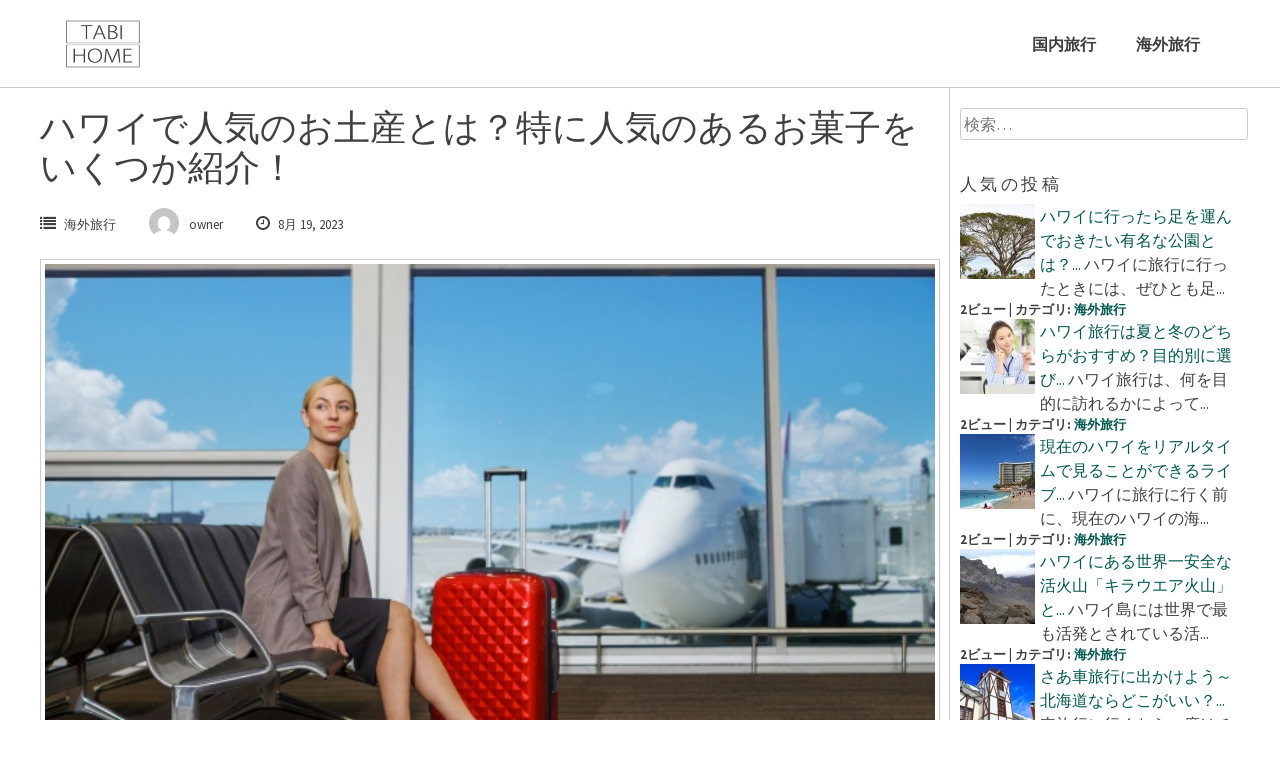

--- FILE ---
content_type: text/html; charset=UTF-8
request_url: https://tabiho.info/%E3%83%8F%E3%83%AF%E3%82%A4%E3%81%A7%E4%BA%BA%E6%B0%97%E3%81%AE%E3%81%8A%E5%9C%9F%E7%94%A3%E3%81%A8%E3%81%AF%EF%BC%9F%E7%89%B9%E3%81%AB%E4%BA%BA%E6%B0%97%E3%81%AE%E3%81%82%E3%82%8B%E3%81%8A%E8%8F%93
body_size: 58968
content:
<!DOCTYPE html>
<html lang="ja">
<head>
<meta charset="UTF-8">
<meta name="viewport" content="width=device-width, initial-scale=1">
<link rel="profile" href="http://gmpg.org/xfn/11">
<link rel="pingback" href="https://tabiho.info/xmlrpc.php">
 
<title>ハワイで人気のお土産とは？特に人気のあるお菓子をいくつか紹介！ | TABI HOME</title>

<!-- All in One SEO Pack 3.2.4 によって Michael Torbert の Semper Fi Web Design[245,301] -->
<script type="application/ld+json" class="aioseop-schema">{"@context":"https://schema.org","@graph":[{"@type":"Organization","@id":"https://tabiho.info/#organization","url":"https://tabiho.info/","name":"TABI HOME","sameAs":[]},{"@type":"WebSite","@id":"https://tabiho.info/#website","url":"https://tabiho.info/","name":"TABI HOME","publisher":{"@id":"https://tabiho.info/#organization"}},{"@type":"WebPage","@id":"https://tabiho.info/%e3%83%8f%e3%83%af%e3%82%a4%e3%81%a7%e4%ba%ba%e6%b0%97%e3%81%ae%e3%81%8a%e5%9c%9f%e7%94%a3%e3%81%a8%e3%81%af%ef%bc%9f%e7%89%b9%e3%81%ab%e4%ba%ba%e6%b0%97%e3%81%ae%e3%81%82%e3%82%8b%e3%81%8a%e8%8f%93#webpage","url":"https://tabiho.info/%e3%83%8f%e3%83%af%e3%82%a4%e3%81%a7%e4%ba%ba%e6%b0%97%e3%81%ae%e3%81%8a%e5%9c%9f%e7%94%a3%e3%81%a8%e3%81%af%ef%bc%9f%e7%89%b9%e3%81%ab%e4%ba%ba%e6%b0%97%e3%81%ae%e3%81%82%e3%82%8b%e3%81%8a%e8%8f%93","inLanguage":"ja","name":"\u30cf\u30ef\u30a4\u3067\u4eba\u6c17\u306e\u304a\u571f\u7523\u3068\u306f\uff1f\u7279\u306b\u4eba\u6c17\u306e\u3042\u308b\u304a\u83d3\u5b50\u3092\u3044\u304f\u3064\u304b\u7d39\u4ecb\uff01","isPartOf":{"@id":"https://tabiho.info/#website"},"image":{"@type":"ImageObject","@id":"https://tabiho.info/%e3%83%8f%e3%83%af%e3%82%a4%e3%81%a7%e4%ba%ba%e6%b0%97%e3%81%ae%e3%81%8a%e5%9c%9f%e7%94%a3%e3%81%a8%e3%81%af%ef%bc%9f%e7%89%b9%e3%81%ab%e4%ba%ba%e6%b0%97%e3%81%ae%e3%81%82%e3%82%8b%e3%81%8a%e8%8f%93#primaryimage","url":"https://tabiho.info/wp-content/uploads/2018/10/6ab306dcb405c75c70615ddf6c8b5b72_s.jpg","width":640,"height":427},"primaryImageOfPage":{"@id":"https://tabiho.info/%e3%83%8f%e3%83%af%e3%82%a4%e3%81%a7%e4%ba%ba%e6%b0%97%e3%81%ae%e3%81%8a%e5%9c%9f%e7%94%a3%e3%81%a8%e3%81%af%ef%bc%9f%e7%89%b9%e3%81%ab%e4%ba%ba%e6%b0%97%e3%81%ae%e3%81%82%e3%82%8b%e3%81%8a%e8%8f%93#primaryimage"},"datePublished":"2023-08-19T03:00:13+00:00","dateModified":"2023-07-10T07:35:47+00:00"},{"@type":"Article","@id":"https://tabiho.info/%e3%83%8f%e3%83%af%e3%82%a4%e3%81%a7%e4%ba%ba%e6%b0%97%e3%81%ae%e3%81%8a%e5%9c%9f%e7%94%a3%e3%81%a8%e3%81%af%ef%bc%9f%e7%89%b9%e3%81%ab%e4%ba%ba%e6%b0%97%e3%81%ae%e3%81%82%e3%82%8b%e3%81%8a%e8%8f%93#article","isPartOf":{"@id":"https://tabiho.info/%e3%83%8f%e3%83%af%e3%82%a4%e3%81%a7%e4%ba%ba%e6%b0%97%e3%81%ae%e3%81%8a%e5%9c%9f%e7%94%a3%e3%81%a8%e3%81%af%ef%bc%9f%e7%89%b9%e3%81%ab%e4%ba%ba%e6%b0%97%e3%81%ae%e3%81%82%e3%82%8b%e3%81%8a%e8%8f%93#webpage"},"author":{"@id":"https://tabiho.info/author/owner#author"},"headline":"\u30cf\u30ef\u30a4\u3067\u4eba\u6c17\u306e\u304a\u571f\u7523\u3068\u306f\uff1f\u7279\u306b\u4eba\u6c17\u306e\u3042\u308b\u304a\u83d3\u5b50\u3092\u3044\u304f\u3064\u304b\u7d39\u4ecb\uff01","datePublished":"2023-08-19T03:00:13+00:00","dateModified":"2023-07-10T07:35:47+00:00","commentCount":0,"mainEntityOfPage":{"@id":"https://tabiho.info/%e3%83%8f%e3%83%af%e3%82%a4%e3%81%a7%e4%ba%ba%e6%b0%97%e3%81%ae%e3%81%8a%e5%9c%9f%e7%94%a3%e3%81%a8%e3%81%af%ef%bc%9f%e7%89%b9%e3%81%ab%e4%ba%ba%e6%b0%97%e3%81%ae%e3%81%82%e3%82%8b%e3%81%8a%e8%8f%93#webpage"},"publisher":{"@id":"https://tabiho.info/#organization"},"articleSection":"\u6d77\u5916\u65c5\u884c","image":{"@type":"ImageObject","@id":"https://tabiho.info/%e3%83%8f%e3%83%af%e3%82%a4%e3%81%a7%e4%ba%ba%e6%b0%97%e3%81%ae%e3%81%8a%e5%9c%9f%e7%94%a3%e3%81%a8%e3%81%af%ef%bc%9f%e7%89%b9%e3%81%ab%e4%ba%ba%e6%b0%97%e3%81%ae%e3%81%82%e3%82%8b%e3%81%8a%e8%8f%93#primaryimage","url":"https://tabiho.info/wp-content/uploads/2018/10/6ab306dcb405c75c70615ddf6c8b5b72_s.jpg","width":640,"height":427}},{"@type":"Person","@id":"https://tabiho.info/author/owner#author","name":"owner","sameAs":[],"image":{"@type":"ImageObject","@id":"https://tabiho.info/#personlogo","url":"https://secure.gravatar.com/avatar/fb8c19b990b5933e8cbbfe9a3f721fdc?s=96&d=mm&r=g","width":96,"height":96,"caption":"owner"}}]}</script>
<link rel="canonical" href="https://tabiho.info/ハワイで人気のお土産とは？特に人気のあるお菓" />
			<script type="text/javascript" >
				window.ga=window.ga||function(){(ga.q=ga.q||[]).push(arguments)};ga.l=+new Date;
				ga('create', 'UA-115368770-8', 'auto');
				// Plugins
				
				ga('send', 'pageview');
			</script>
			<script async src="https://www.google-analytics.com/analytics.js"></script>
			<!-- All in One SEO Pack -->
<link rel='dns-prefetch' href='//fonts.googleapis.com' />
<link rel='dns-prefetch' href='//s.w.org' />
<link rel="alternate" type="application/rss+xml" title="TABI HOME &raquo; フィード" href="https://tabiho.info/feed" />
<link rel="alternate" type="application/rss+xml" title="TABI HOME &raquo; コメントフィード" href="https://tabiho.info/comments/feed" />
<link rel="alternate" type="application/rss+xml" title="TABI HOME &raquo; ハワイで人気のお土産とは？特に人気のあるお菓子をいくつか紹介！ のコメントのフィード" href="https://tabiho.info/%e3%83%8f%e3%83%af%e3%82%a4%e3%81%a7%e4%ba%ba%e6%b0%97%e3%81%ae%e3%81%8a%e5%9c%9f%e7%94%a3%e3%81%a8%e3%81%af%ef%bc%9f%e7%89%b9%e3%81%ab%e4%ba%ba%e6%b0%97%e3%81%ae%e3%81%82%e3%82%8b%e3%81%8a%e8%8f%93/feed" />
		<script type="text/javascript">
			window._wpemojiSettings = {"baseUrl":"https:\/\/s.w.org\/images\/core\/emoji\/12.0.0-1\/72x72\/","ext":".png","svgUrl":"https:\/\/s.w.org\/images\/core\/emoji\/12.0.0-1\/svg\/","svgExt":".svg","source":{"concatemoji":"https:\/\/tabiho.info\/wp-includes\/js\/wp-emoji-release.min.js?ver=5.2.21"}};
			!function(e,a,t){var n,r,o,i=a.createElement("canvas"),p=i.getContext&&i.getContext("2d");function s(e,t){var a=String.fromCharCode;p.clearRect(0,0,i.width,i.height),p.fillText(a.apply(this,e),0,0);e=i.toDataURL();return p.clearRect(0,0,i.width,i.height),p.fillText(a.apply(this,t),0,0),e===i.toDataURL()}function c(e){var t=a.createElement("script");t.src=e,t.defer=t.type="text/javascript",a.getElementsByTagName("head")[0].appendChild(t)}for(o=Array("flag","emoji"),t.supports={everything:!0,everythingExceptFlag:!0},r=0;r<o.length;r++)t.supports[o[r]]=function(e){if(!p||!p.fillText)return!1;switch(p.textBaseline="top",p.font="600 32px Arial",e){case"flag":return s([55356,56826,55356,56819],[55356,56826,8203,55356,56819])?!1:!s([55356,57332,56128,56423,56128,56418,56128,56421,56128,56430,56128,56423,56128,56447],[55356,57332,8203,56128,56423,8203,56128,56418,8203,56128,56421,8203,56128,56430,8203,56128,56423,8203,56128,56447]);case"emoji":return!s([55357,56424,55356,57342,8205,55358,56605,8205,55357,56424,55356,57340],[55357,56424,55356,57342,8203,55358,56605,8203,55357,56424,55356,57340])}return!1}(o[r]),t.supports.everything=t.supports.everything&&t.supports[o[r]],"flag"!==o[r]&&(t.supports.everythingExceptFlag=t.supports.everythingExceptFlag&&t.supports[o[r]]);t.supports.everythingExceptFlag=t.supports.everythingExceptFlag&&!t.supports.flag,t.DOMReady=!1,t.readyCallback=function(){t.DOMReady=!0},t.supports.everything||(n=function(){t.readyCallback()},a.addEventListener?(a.addEventListener("DOMContentLoaded",n,!1),e.addEventListener("load",n,!1)):(e.attachEvent("onload",n),a.attachEvent("onreadystatechange",function(){"complete"===a.readyState&&t.readyCallback()})),(n=t.source||{}).concatemoji?c(n.concatemoji):n.wpemoji&&n.twemoji&&(c(n.twemoji),c(n.wpemoji)))}(window,document,window._wpemojiSettings);
		</script>
		<style type="text/css">
img.wp-smiley,
img.emoji {
	display: inline !important;
	border: none !important;
	box-shadow: none !important;
	height: 1em !important;
	width: 1em !important;
	margin: 0 .07em !important;
	vertical-align: -0.1em !important;
	background: none !important;
	padding: 0 !important;
}
</style>
	<link rel='stylesheet' id='wp-block-library-css'  href='https://tabiho.info/wp-includes/css/dist/block-library/style.min.css?ver=5.2.21' type='text/css' media='all' />
<link rel='stylesheet' id='contact-form-7-css'  href='https://tabiho.info/wp-content/plugins/contact-form-7/includes/css/styles.css?ver=5.1.4' type='text/css' media='all' />
<link rel='stylesheet' id='wordpress-popular-posts-css-css'  href='https://tabiho.info/wp-content/plugins/wordpress-popular-posts/public/css/wpp.css?ver=4.2.2' type='text/css' media='all' />
<link rel='stylesheet' id='bldr-style-css'  href='https://tabiho.info/wp-content/themes/tabihome/style.css?ver=5.2.21' type='text/css' media='all' />
<style id='bldr-style-inline-css' type='text/css'>
h1, h2, h3, h4, h5, h6 { font-family: Source Sans Pro; }
body, button, input, select, textarea { font-family: Source Sans Pro; }

</style>
<link rel='stylesheet' id='bldr-slick-css'  href='https://tabiho.info/wp-content/themes/tabihome/css/slick.css?ver=5.2.21' type='text/css' media='all' />
<link rel='stylesheet' id='bldr-animate-css'  href='https://tabiho.info/wp-content/themes/tabihome/css/animate.css?ver=5.2.21' type='text/css' media='all' />
<link rel='stylesheet' id='bldr-menu-css'  href='https://tabiho.info/wp-content/themes/tabihome/css/jPushMenu.css?ver=5.2.21' type='text/css' media='all' />
<link rel='stylesheet' id='bldr-odometerstyle-css'  href='https://tabiho.info/wp-content/themes/tabihome/css/odometer-theme-default.css?ver=5.2.21' type='text/css' media='all' />
<link rel='stylesheet' id='bldr-font-awesome-css'  href='https://tabiho.info/wp-content/themes/tabihome/fonts/font-awesome.css?ver=5.2.21' type='text/css' media='all' />
<link rel='stylesheet' id='bldr-headings-fonts-css'  href='//fonts.googleapis.com/css?family=Source+Sans+Pro%3A400%2C700%2C400italic%2C700italic&#038;ver=5.2.21' type='text/css' media='all' />
<link rel='stylesheet' id='bldr-body-fonts-css'  href='//fonts.googleapis.com/css?family=Source+Sans+Pro%3A400%2C700%2C400italic%2C700italic&#038;ver=5.2.21' type='text/css' media='all' />
<link rel='stylesheet' id='bldr-header-css-css'  href='https://tabiho.info/wp-content/themes/tabihome/css/headhesive.css?ver=5.2.21' type='text/css' media='all' />
<link rel='stylesheet' id='sccss_style-css'  href='https://tabiho.info/?sccss=1&#038;ver=5.2.21' type='text/css' media='all' />
<link rel='stylesheet' id='googleFonts-css'  href='//fonts.googleapis.com/css?family=Source+Sans+Pro%3A400%2C300%2C400italic%2C700%2C600&#038;ver=5.2.21' type='text/css' media='all' />
<script type='text/javascript' src='https://tabiho.info/wp-includes/js/jquery/jquery.js?ver=1.12.4-wp'></script>
<script type='text/javascript' src='https://tabiho.info/wp-includes/js/jquery/jquery-migrate.min.js?ver=1.4.1'></script>
<script type='text/javascript'>
/* <![CDATA[ */
var wpp_params = {"sampling_active":"0","sampling_rate":"100","ajax_url":"https:\/\/tabiho.info\/wp-json\/wordpress-popular-posts\/v1\/popular-posts\/","ID":"2742","token":"8e00adf942","debug":""};
/* ]]> */
</script>
<script type='text/javascript' src='https://tabiho.info/wp-content/plugins/wordpress-popular-posts/public/js/wpp-4.2.0.min.js?ver=4.2.2'></script>
<script type='text/javascript' src='https://tabiho.info/wp-content/themes/tabihome/js/parallax.js?ver=5.2.21'></script>
<link rel='https://api.w.org/' href='https://tabiho.info/wp-json/' />
<link rel="EditURI" type="application/rsd+xml" title="RSD" href="https://tabiho.info/xmlrpc.php?rsd" />
<link rel="wlwmanifest" type="application/wlwmanifest+xml" href="https://tabiho.info/wp-includes/wlwmanifest.xml" /> 
<link rel='prev' title='子連れでハワイ旅行を楽しみたいときにおすすめのホテルを紹介' href='https://tabiho.info/%e5%ad%90%e9%80%a3%e3%82%8c%e3%81%a7%e3%83%8f%e3%83%af%e3%82%a4%e6%97%85%e8%a1%8c%e3%82%92%e6%a5%bd%e3%81%97%e3%81%bf%e3%81%9f%e3%81%84%e3%81%a8%e3%81%8d%e3%81%ab%e3%81%8a%e3%81%99%e3%81%99%e3%82%81' />
<link rel='next' title='ハワイで美しい夕日を眺めることのできる絶景スポットをいくつか紹介' href='https://tabiho.info/%e3%83%8f%e3%83%af%e3%82%a4%e3%81%a7%e7%be%8e%e3%81%97%e3%81%84%e5%a4%95%e6%97%a5%e3%82%92%e7%9c%ba%e3%82%81%e3%82%8b%e3%81%93%e3%81%a8%e3%81%ae%e3%81%a7%e3%81%8d%e3%82%8b%e7%b5%b6%e6%99%af%e3%82%b9' />
<meta name="generator" content="WordPress 5.2.21" />
<link rel='shortlink' href='https://tabiho.info/?p=2742' />
<link rel="alternate" type="application/json+oembed" href="https://tabiho.info/wp-json/oembed/1.0/embed?url=https%3A%2F%2Ftabiho.info%2F%25e3%2583%258f%25e3%2583%25af%25e3%2582%25a4%25e3%2581%25a7%25e4%25ba%25ba%25e6%25b0%2597%25e3%2581%25ae%25e3%2581%258a%25e5%259c%259f%25e7%2594%25a3%25e3%2581%25a8%25e3%2581%25af%25ef%25bc%259f%25e7%2589%25b9%25e3%2581%25ab%25e4%25ba%25ba%25e6%25b0%2597%25e3%2581%25ae%25e3%2581%2582%25e3%2582%258b%25e3%2581%258a%25e8%258f%2593" />
<link rel="alternate" type="text/xml+oembed" href="https://tabiho.info/wp-json/oembed/1.0/embed?url=https%3A%2F%2Ftabiho.info%2F%25e3%2583%258f%25e3%2583%25af%25e3%2582%25a4%25e3%2581%25a7%25e4%25ba%25ba%25e6%25b0%2597%25e3%2581%25ae%25e3%2581%258a%25e5%259c%259f%25e7%2594%25a3%25e3%2581%25a8%25e3%2581%25af%25ef%25bc%259f%25e7%2589%25b9%25e3%2581%25ab%25e4%25ba%25ba%25e6%25b0%2597%25e3%2581%25ae%25e3%2581%2582%25e3%2582%258b%25e3%2581%258a%25e8%258f%2593&#038;format=xml" />
<!--[if lt IE 9]>
<script src="https://tabiho.info/wp-content/themes/tabihome/js/html5shiv.js"></script>
<![endif]-->
	<!-- BLDR customizer CSS --> 
	<style>
		
				a { color: #01584f; }
				
				a:hover {
			color: #01584f;   
		}
				
				
		 
		
				
				
				
				
				
				 
				button, input[type="button"], input[type="reset"], input[type="submit"] { background: #01584f; }
				
		 
		button, input[type="button"], input[type="reset"], input[type="submit"] { border-color: #01584f; }
		 
		
				button:hover, input[type="button"]:hover, input[type="reset"]:hover, input[type="submit"]:hover { background: #01584f; }
				
				button:hover, input[type="button"]:hover, input[type="reset"]:hover, input[type="submit"]:hover { border-color: #01584f; }
				
				.services .service-icon { background: #01584f; }
		 
		
				.site-header-home h1.site-title a { color: #ffffff; } 
				
				
				.site-header-home .main-navigation a { color: #ffffff; }
				
		 
		
				
				
				
		 
		
		 
		.banner--clone .main-navigation ul ul { border-color: #01584f!important; }
				
				
				
				
				
				
				
				.main-navigation ul ul { border-color: #01584f; }
				
				
				
				blockquote { background: #f5f5f5; }
				
				
				
				
		 
		
		  
		 .progressBar div { background-color: #01584f; } 
		 
		
		  
		 .navigation-container button, .navigation-container input[type="button"], .navigation-container input[type="reset"], .navigation-container input[type="submit"] { background-color: #01584f; } 
		 
		
		  
		 .navigation-container button, .navigation-container input[type="button"], .navigation-container input[type="reset"], .navigation-container input[type="submit"] { border-color: #01584f; } 
		  
		
		  
		 .navigation-container button:hover, .navigation-container input[type="button"]:hover, .navigation-container input[type="reset"]:hover, .navigation-container input[type="submit"]:hover { background-color: #01584f; } 
		 
		
		  
		 .navigation-container button:hover, .navigation-container input[type="button"]:hover, .navigation-container input[type="reset"]:hover, .navigation-container input[type="submit"]:hover { border-color: #01584f; } 
				
				
				
		 
		
		 
		
		 
		
		 
		
		
		
	
		  
	</style> 

<!-- BEGIN: WP Social Bookmarking Light HEAD -->


<script>
    (function (d, s, id) {
        var js, fjs = d.getElementsByTagName(s)[0];
        if (d.getElementById(id)) return;
        js = d.createElement(s);
        js.id = id;
        js.src = "//connect.facebook.net/en_US/sdk.js#xfbml=1&version=v2.7";
        fjs.parentNode.insertBefore(js, fjs);
    }(document, 'script', 'facebook-jssdk'));
</script>

<style type="text/css">
    .wp_social_bookmarking_light{
    border: 0 !important;
    padding: 10px 0 20px 0 !important;
    margin: 0 !important;
}
.wp_social_bookmarking_light div{
    float: left !important;
    border: 0 !important;
    padding: 0 !important;
    margin: 0 5px 0px 0 !important;
    min-height: 30px !important;
    line-height: 18px !important;
    text-indent: 0 !important;
}
.wp_social_bookmarking_light img{
    border: 0 !important;
    padding: 0;
    margin: 0;
    vertical-align: top !important;
}
.wp_social_bookmarking_light_clear{
    clear: both !important;
}
#fb-root{
    display: none;
}
.wsbl_facebook_like iframe{
    max-width: none !important;
}
.wsbl_pinterest a{
    border: 0px !important;
}
</style>
<!-- END: WP Social Bookmarking Light HEAD -->
</head>

<body class="post-template-default single single-post postid-2742 single-format-standard elementor-default">
<div id="page" class="hfeed site">
	<a class="skip-link screen-reader-text" href="#content">Skip to content</a> 

	<header id="masthead" class="site-header" role="banner">
    	<div class="grid grid-pad header-overflow overlay-banner">
			<div class="site-branding">
        
				    				<div class="site-title">
                    
       					<a href='https://tabiho.info/' title='TABI HOME' rel='home'>
                        	<img 
                            	src='https://tabiho.info/wp-content/uploads/2019/08/logo3.png' 
								                            		width="130"
								 
                                alt="TABI HOME"
                            >
                        </a>
                        
    				</div><!-- site-logo -->
				            
			</div><!-- .site-branding -->
        
        
		<div class="navigation-container">
			<nav id="site-navigation" class="main-navigation" role="navigation">
            	<button class="toggle-menu menu-right push-body">
            
				Menu                    
            	</button>
				<div class="menu-global2-container"><ul id="menu-global2" class="menu"><li id="menu-item-193" class="menu-item menu-item-type-taxonomy menu-item-object-category menu-item-193"><a href="https://tabiho.info/category/domestic">国内旅行</a></li>
<li id="menu-item-194" class="menu-item menu-item-type-taxonomy menu-item-object-category current-post-ancestor current-menu-parent current-post-parent menu-item-194"><a href="https://tabiho.info/category/abroad">海外旅行</a></li>
</ul></div>			</nav><!-- #site-navigation -->
        </div>
    </div>
	</header><!-- #masthead -->
    
    <nav class="cbp-spmenu cbp-spmenu-vertical cbp-spmenu-right">
        <h3><i class="fa fa-close"></i> Close Menu</h3> 
        <div class="menu-global2-container"><ul id="menu-global2-1" class="menu"><li class="menu-item menu-item-type-taxonomy menu-item-object-category menu-item-193"><a href="https://tabiho.info/category/domestic">国内旅行</a></li>
<li class="menu-item menu-item-type-taxonomy menu-item-object-category current-post-ancestor current-menu-parent current-post-parent menu-item-194"><a href="https://tabiho.info/category/abroad">海外旅行</a></li>
</ul></div>	</nav>

	<div id="content" class="site-content">

<section id="page-entry-content">
    <div class="grid grid-pad">
        
                	<div class="col-9-12">
    	        
            <div id="primary" class="content-area">
                <main id="main" class="site-main" role="main">
        
                        
                    
<article id="post-2742" class="post-2742 post type-post status-publish format-standard has-post-thumbnail hentry category-abroad">
	<header class="entry-header">
		<h1 class="entry-title">ハワイで人気のお土産とは？特に人気のあるお菓子をいくつか紹介！</h1>
		<div class="entry-meta">
        	<span class="meta-block"><i class="fa fa-list"></i> <ul class="post-categories">
	<li><a href="https://tabiho.info/category/abroad" rel="category tag">海外旅行</a></li></ul></span>
            <span class="meta-block"><img alt='' src='https://secure.gravatar.com/avatar/fb8c19b990b5933e8cbbfe9a3f721fdc?s=96&#038;d=mm&#038;r=g' srcset='https://secure.gravatar.com/avatar/fb8c19b990b5933e8cbbfe9a3f721fdc?s=96&#038;d=mm&#038;r=g 2x' class='avatar avatar-96 photo' height='96' width='96' />owner</span>
            <span class="meta-block"><i class="fa fa-clock-o"></i> 8月 19, 2023</span>
		</div><!-- .entry-meta -->
	</header><!-- .entry-header -->

	<div class="entry-content">
    	<img width="640" height="427" src="https://tabiho.info/wp-content/uploads/2018/10/6ab306dcb405c75c70615ddf6c8b5b72_s.jpg" class="archive-img wp-post-image" alt="" srcset="https://tabiho.info/wp-content/uploads/2018/10/6ab306dcb405c75c70615ddf6c8b5b72_s.jpg 640w, https://tabiho.info/wp-content/uploads/2018/10/6ab306dcb405c75c70615ddf6c8b5b72_s-300x200.jpg 300w, https://tabiho.info/wp-content/uploads/2018/10/6ab306dcb405c75c70615ddf6c8b5b72_s-272x182.jpg 272w" sizes="(max-width: 640px) 100vw, 640px" />		<div class='wp_social_bookmarking_light'>
            <div class="wsbl_hatena_button"><a href="//b.hatena.ne.jp/entry/https://tabiho.info/%e3%83%8f%e3%83%af%e3%82%a4%e3%81%a7%e4%ba%ba%e6%b0%97%e3%81%ae%e3%81%8a%e5%9c%9f%e7%94%a3%e3%81%a8%e3%81%af%ef%bc%9f%e7%89%b9%e3%81%ab%e4%ba%ba%e6%b0%97%e3%81%ae%e3%81%82%e3%82%8b%e3%81%8a%e8%8f%93" class="hatena-bookmark-button" data-hatena-bookmark-title="ハワイで人気のお土産とは？特に人気のあるお菓子をいくつか紹介！" data-hatena-bookmark-layout="simple-balloon" title="このエントリーをはてなブックマークに追加"> <img src="//b.hatena.ne.jp/images/entry-button/button-only@2x.png" alt="このエントリーをはてなブックマークに追加" width="20" height="20" style="border: none;" /></a><script type="text/javascript" src="//b.hatena.ne.jp/js/bookmark_button.js" charset="utf-8" async="async"></script></div>
            <div class="wsbl_facebook_like"><div id="fb-root"></div><fb:like href="https://tabiho.info/%e3%83%8f%e3%83%af%e3%82%a4%e3%81%a7%e4%ba%ba%e6%b0%97%e3%81%ae%e3%81%8a%e5%9c%9f%e7%94%a3%e3%81%a8%e3%81%af%ef%bc%9f%e7%89%b9%e3%81%ab%e4%ba%ba%e6%b0%97%e3%81%ae%e3%81%82%e3%82%8b%e3%81%8a%e8%8f%93" layout="button_count" action="like" width="100" share="false" show_faces="false" ></fb:like></div>
            <div class="wsbl_twitter"><a href="https://twitter.com/share" class="twitter-share-button" data-url="https://tabiho.info/%e3%83%8f%e3%83%af%e3%82%a4%e3%81%a7%e4%ba%ba%e6%b0%97%e3%81%ae%e3%81%8a%e5%9c%9f%e7%94%a3%e3%81%a8%e3%81%af%ef%bc%9f%e7%89%b9%e3%81%ab%e4%ba%ba%e6%b0%97%e3%81%ae%e3%81%82%e3%82%8b%e3%81%8a%e8%8f%93" data-text="ハワイで人気のお土産とは？特に人気のあるお菓子をいくつか紹介！">Tweet</a></div>
            <div class="wsbl_pocket"><a href="https://getpocket.com/save" class="pocket-btn" data-lang="en" data-save-url="https://tabiho.info/%e3%83%8f%e3%83%af%e3%82%a4%e3%81%a7%e4%ba%ba%e6%b0%97%e3%81%ae%e3%81%8a%e5%9c%9f%e7%94%a3%e3%81%a8%e3%81%af%ef%bc%9f%e7%89%b9%e3%81%ab%e4%ba%ba%e6%b0%97%e3%81%ae%e3%81%82%e3%82%8b%e3%81%8a%e8%8f%93" data-pocket-count="none" data-pocket-align="left" >Pocket</a><script type="text/javascript">!function(d,i){if(!d.getElementById(i)){var j=d.createElement("script");j.id=i;j.src="https://widgets.getpocket.com/v1/j/btn.js?v=1";var w=d.getElementById(i);d.body.appendChild(j);}}(document,"pocket-btn-js");</script></div>
            <div class="wsbl_google_plus_one"><g:plusone size="medium" annotation="none" href="https://tabiho.info/%e3%83%8f%e3%83%af%e3%82%a4%e3%81%a7%e4%ba%ba%e6%b0%97%e3%81%ae%e3%81%8a%e5%9c%9f%e7%94%a3%e3%81%a8%e3%81%af%ef%bc%9f%e7%89%b9%e3%81%ab%e4%ba%ba%e6%b0%97%e3%81%ae%e3%81%82%e3%82%8b%e3%81%8a%e8%8f%93" ></g:plusone></div>
            <div class="wsbl_line"><a href='http://line.me/R/msg/text/?%E3%83%8F%E3%83%AF%E3%82%A4%E3%81%A7%E4%BA%BA%E6%B0%97%E3%81%AE%E3%81%8A%E5%9C%9F%E7%94%A3%E3%81%A8%E3%81%AF%EF%BC%9F%E7%89%B9%E3%81%AB%E4%BA%BA%E6%B0%97%E3%81%AE%E3%81%82%E3%82%8B%E3%81%8A%E8%8F%93%E5%AD%90%E3%82%92%E3%81%84%E3%81%8F%E3%81%A4%E3%81%8B%E7%B4%B9%E4%BB%8B%EF%BC%81%0D%0Ahttps%3A%2F%2Ftabiho.info%2F%25e3%2583%258f%25e3%2583%25af%25e3%2582%25a4%25e3%2581%25a7%25e4%25ba%25ba%25e6%25b0%2597%25e3%2581%25ae%25e3%2581%258a%25e5%259c%259f%25e7%2594%25a3%25e3%2581%25a8%25e3%2581%25af%25ef%25bc%259f%25e7%2589%25b9%25e3%2581%25ab%25e4%25ba%25ba%25e6%25b0%2597%25e3%2581%25ae%25e3%2581%2582%25e3%2582%258b%25e3%2581%258a%25e8%258f%2593' title='LINEで送る' rel=nofollow class='wp_social_bookmarking_light_a' ><img src='https://tabiho.info/wp-content/plugins/wp-social-bookmarking-light/public/images/line88x20.png' alt='LINEで送る' title='LINEで送る' width='88' height='20' class='wp_social_bookmarking_light_img' /></a></div>
    </div>
<br class='wp_social_bookmarking_light_clear' />
<p>ハワイに旅行に行ったとき、お土産に何を買って帰ろうか迷ってしまうこともあるでしょう。</p>
<p>たとえばチョコレートやクッキーなど、お菓子なら職場の方や友人にも数多い人達に渡すことができ、何よりも喜ばれます。</p>
<p>そこで、ハワイのお土産には雑貨やコスメもよいけれど、性別や年齢を問わずに渡すことができる人気のお菓子をいくつか紹介していきます。</p>
<p>&nbsp;</p>
<h2>ハワイアンホースト</h2>
<p>「ハワイアンホースト」は、世界初のマカデミアナッツチョコレートをつくった老舗お菓子メーカーです。</p>
<p>ハワイ土産といえばマカデミアナッツチョコレートを思い浮かべる方も少なくありませんが、定番といえる商品であり、空港・土産店・ABCストアなどで販売しています。</p>
<p>粒の大きな食べ応え十分のチョコレートで、セット販売などの商品もあるため、職場や友人用にまとめ買いしたい場合には特におすすめです。</p>
<p>&nbsp;</p>
<h2>ホノルル・クッキー・カンパニー</h2>
<p>「ホノルル・クッキー・カンパニー」のクッキーは、老若男女問わずハワイアンにも大人気であることが特徴です。</p>
<p>パイナップルの形をしたクッキーのフレーバーは、チョコレートやコナコーヒーなど種類がいくつかあります。</p>
<p>購入する前に味見できるため、好みの味を見つけたら自分用にも購入するとよいでしょう。</p>
<p>クッキーを収納している缶やギフトボックスなどのデザインもおしゃれで、中のクッキーも1つ1つ個装されているため、職場で配りやすいのも魅力といえます。</p>
<p>季節やイベントの限定商品など発売されていることもあるため要チェックです。</p>
<p>&nbsp;</p>
<h2>マウナロア</h2>
<p>「マウナロア」は販売シェア世界一のマカダミアナッツブランドで、ハワイの真っ青な空をイメージした青いパッケージが特徴です。</p>
<p>シンプルにローストしたタイプのものもあれば、ハニーローストやマウイオニオン味などフレーバーの種類も多く、好みに応じて選ぶことができます。</p>
<p>大容量サイズもあるため、自分用に購入してお酒のおつまみにするのもおすすめです。</p>
<h2></h2>
<h2>マノア・ハニー・カンパニー</h2>
<p>「マノア・ハニー・カンパニー」は、オアフ島を拠点としたはちみつメーカーで、かわいいくまのミニボトルに入ったきれいな色のはちみつを販売しています。</p>
<p>サイズが大きいと手荷物も重くなるため、購入することをためらいがちですが、ミニボトルであるため購入しやすいといえるでしょう。</p>
<p>3つセットのはちみつなども販売されており、味や風味がそれぞれ異なるため、朝食のパンに付けて食べる用に購入してみるのもおすすめです。</p>
<div class='wp_social_bookmarking_light'>
            <div class="wsbl_hatena_button"><a href="//b.hatena.ne.jp/entry/https://tabiho.info/%e3%83%8f%e3%83%af%e3%82%a4%e3%81%a7%e4%ba%ba%e6%b0%97%e3%81%ae%e3%81%8a%e5%9c%9f%e7%94%a3%e3%81%a8%e3%81%af%ef%bc%9f%e7%89%b9%e3%81%ab%e4%ba%ba%e6%b0%97%e3%81%ae%e3%81%82%e3%82%8b%e3%81%8a%e8%8f%93" class="hatena-bookmark-button" data-hatena-bookmark-title="ハワイで人気のお土産とは？特に人気のあるお菓子をいくつか紹介！" data-hatena-bookmark-layout="simple-balloon" title="このエントリーをはてなブックマークに追加"> <img src="//b.hatena.ne.jp/images/entry-button/button-only@2x.png" alt="このエントリーをはてなブックマークに追加" width="20" height="20" style="border: none;" /></a><script type="text/javascript" src="//b.hatena.ne.jp/js/bookmark_button.js" charset="utf-8" async="async"></script></div>
            <div class="wsbl_facebook_like"><div id="fb-root"></div><fb:like href="https://tabiho.info/%e3%83%8f%e3%83%af%e3%82%a4%e3%81%a7%e4%ba%ba%e6%b0%97%e3%81%ae%e3%81%8a%e5%9c%9f%e7%94%a3%e3%81%a8%e3%81%af%ef%bc%9f%e7%89%b9%e3%81%ab%e4%ba%ba%e6%b0%97%e3%81%ae%e3%81%82%e3%82%8b%e3%81%8a%e8%8f%93" layout="button_count" action="like" width="100" share="false" show_faces="false" ></fb:like></div>
            <div class="wsbl_twitter"><a href="https://twitter.com/share" class="twitter-share-button" data-url="https://tabiho.info/%e3%83%8f%e3%83%af%e3%82%a4%e3%81%a7%e4%ba%ba%e6%b0%97%e3%81%ae%e3%81%8a%e5%9c%9f%e7%94%a3%e3%81%a8%e3%81%af%ef%bc%9f%e7%89%b9%e3%81%ab%e4%ba%ba%e6%b0%97%e3%81%ae%e3%81%82%e3%82%8b%e3%81%8a%e8%8f%93" data-text="ハワイで人気のお土産とは？特に人気のあるお菓子をいくつか紹介！">Tweet</a></div>
            <div class="wsbl_pocket"><a href="https://getpocket.com/save" class="pocket-btn" data-lang="en" data-save-url="https://tabiho.info/%e3%83%8f%e3%83%af%e3%82%a4%e3%81%a7%e4%ba%ba%e6%b0%97%e3%81%ae%e3%81%8a%e5%9c%9f%e7%94%a3%e3%81%a8%e3%81%af%ef%bc%9f%e7%89%b9%e3%81%ab%e4%ba%ba%e6%b0%97%e3%81%ae%e3%81%82%e3%82%8b%e3%81%8a%e8%8f%93" data-pocket-count="none" data-pocket-align="left" >Pocket</a><script type="text/javascript">!function(d,i){if(!d.getElementById(i)){var j=d.createElement("script");j.id=i;j.src="https://widgets.getpocket.com/v1/j/btn.js?v=1";var w=d.getElementById(i);d.body.appendChild(j);}}(document,"pocket-btn-js");</script></div>
            <div class="wsbl_google_plus_one"><g:plusone size="medium" annotation="none" href="https://tabiho.info/%e3%83%8f%e3%83%af%e3%82%a4%e3%81%a7%e4%ba%ba%e6%b0%97%e3%81%ae%e3%81%8a%e5%9c%9f%e7%94%a3%e3%81%a8%e3%81%af%ef%bc%9f%e7%89%b9%e3%81%ab%e4%ba%ba%e6%b0%97%e3%81%ae%e3%81%82%e3%82%8b%e3%81%8a%e8%8f%93" ></g:plusone></div>
            <div class="wsbl_line"><a href='http://line.me/R/msg/text/?%E3%83%8F%E3%83%AF%E3%82%A4%E3%81%A7%E4%BA%BA%E6%B0%97%E3%81%AE%E3%81%8A%E5%9C%9F%E7%94%A3%E3%81%A8%E3%81%AF%EF%BC%9F%E7%89%B9%E3%81%AB%E4%BA%BA%E6%B0%97%E3%81%AE%E3%81%82%E3%82%8B%E3%81%8A%E8%8F%93%E5%AD%90%E3%82%92%E3%81%84%E3%81%8F%E3%81%A4%E3%81%8B%E7%B4%B9%E4%BB%8B%EF%BC%81%0D%0Ahttps%3A%2F%2Ftabiho.info%2F%25e3%2583%258f%25e3%2583%25af%25e3%2582%25a4%25e3%2581%25a7%25e4%25ba%25ba%25e6%25b0%2597%25e3%2581%25ae%25e3%2581%258a%25e5%259c%259f%25e7%2594%25a3%25e3%2581%25a8%25e3%2581%25af%25ef%25bc%259f%25e7%2589%25b9%25e3%2581%25ab%25e4%25ba%25ba%25e6%25b0%2597%25e3%2581%25ae%25e3%2581%2582%25e3%2582%258b%25e3%2581%258a%25e8%258f%2593' title='LINEで送る' rel=nofollow class='wp_social_bookmarking_light_a' ><img src='https://tabiho.info/wp-content/plugins/wp-social-bookmarking-light/public/images/line88x20.png' alt='LINEで送る' title='LINEで送る' width='88' height='20' class='wp_social_bookmarking_light_img' /></a></div>
    </div>
<br class='wp_social_bookmarking_light_clear' />
			</div><!-- .entry-content -->

	<footer class="entry-footer">
		<span class="cat-links">Posted in <a href="https://tabiho.info/category/abroad" rel="category tag">海外旅行</a></span>	</footer><!-- .entry-footer -->
</article><!-- #post-## -->
        
                    	<nav class="navigation post-navigation" role="navigation">
		<h2 class="screen-reader-text">Post navigation</h2>
		<div class="nav-links">
			<div class="nav-previous"><a href="https://tabiho.info/%e5%ad%90%e9%80%a3%e3%82%8c%e3%81%a7%e3%83%8f%e3%83%af%e3%82%a4%e6%97%85%e8%a1%8c%e3%82%92%e6%a5%bd%e3%81%97%e3%81%bf%e3%81%9f%e3%81%84%e3%81%a8%e3%81%8d%e3%81%ab%e3%81%8a%e3%81%99%e3%81%99%e3%82%81" rel="prev">子連れでハワイ旅行を楽しみたいときにおすすめのホテルを紹介</a></div><div class="nav-next"><a href="https://tabiho.info/%e3%83%8f%e3%83%af%e3%82%a4%e3%81%a7%e7%be%8e%e3%81%97%e3%81%84%e5%a4%95%e6%97%a5%e3%82%92%e7%9c%ba%e3%82%81%e3%82%8b%e3%81%93%e3%81%a8%e3%81%ae%e3%81%a7%e3%81%8d%e3%82%8b%e7%b5%b6%e6%99%af%e3%82%b9" rel="next">ハワイで美しい夕日を眺めることのできる絶景スポットをいくつか紹介</a></div>		</div><!-- .nav-links -->
	</nav><!-- .navigation -->
	 
        
                            
                        
                </main><!-- #main -->
            </div><!-- #primary --> 
        </div><!-- col-9-12 --> 
        
    	 
    		
<div class="col-3-12">
<div id="secondary" class="widget-area" role="complementary">
	<aside id="search-2" class="widget widget_search"><form role="search" method="get" class="search-form" action="https://tabiho.info/">
				<label>
					<span class="screen-reader-text">検索:</span>
					<input type="search" class="search-field" placeholder="検索&hellip;" value="" name="s" />
				</label>
				<input type="submit" class="search-submit" value="検索" />
			</form></aside>
<aside id="wpp-2" class="widget popular-posts">
<h1 class="widget-title">人気の投稿</h1>
<!-- WordPress Popular Posts -->

<ul class="wpp-list wpp-list-with-thumbnails">
<li>
<a href="https://tabiho.info/%e3%83%8f%e3%83%af%e3%82%a4%e3%81%ab%e8%a1%8c%e3%81%a3%e3%81%9f%e3%82%89%e8%b6%b3%e3%82%92%e9%81%8b%e3%82%93%e3%81%a7%e3%81%8a%e3%81%8d%e3%81%9f%e3%81%84%e6%9c%89%e5%90%8d%e3%81%aa%e5%85%ac%e5%9c%92" title="ハワイに行ったら足を運んでおきたい有名な公園とは？" target="_self"><img src="https://tabiho.info/wp-content/uploads/wordpress-popular-posts/2452-featured-75x75.jpg" width="75" height="75" alt="ハワイに行ったら足を運んでおきたい有名な公園とは？" class="wpp-thumbnail wpp_cached_thumb wpp_featured" /></a>
<a href="https://tabiho.info/%e3%83%8f%e3%83%af%e3%82%a4%e3%81%ab%e8%a1%8c%e3%81%a3%e3%81%9f%e3%82%89%e8%b6%b3%e3%82%92%e9%81%8b%e3%82%93%e3%81%a7%e3%81%8a%e3%81%8d%e3%81%9f%e3%81%84%e6%9c%89%e5%90%8d%e3%81%aa%e5%85%ac%e5%9c%92" title="ハワイに行ったら足を運んでおきたい有名な公園とは？" class="wpp-post-title" target="_self">ハワイに行ったら足を運んでおきたい有名な公園とは？...</a>
 <span class="wpp-excerpt">ハワイに旅行に行ったときには、ぜひとも足...</span>
 <span class="wpp-meta post-stats"><span class="wpp-views">2ビュー</span> | <span class="wpp-category">カテゴリ: <a href="https://tabiho.info/category/abroad" class="category category-2">海外旅行</a></span></span>
</li>
<li>
<a href="https://tabiho.info/%e3%83%8f%e3%83%af%e3%82%a4%e6%97%85%e8%a1%8c%e3%81%af%e5%a4%8f%e3%81%a8%e5%86%ac%e3%81%ae%e3%81%a9%e3%81%a1%e3%82%89%e3%81%8c%e3%81%8a%e3%81%99%e3%81%99%e3%82%81%ef%bc%9f%e7%9b%ae%e7%9a%84%e5%88%a5" title="ハワイ旅行は夏と冬のどちらがおすすめ？目的別に選びたい時期を紹介" target="_self"><img src="https://tabiho.info/wp-content/uploads/wordpress-popular-posts/3195-featured-75x75.jpg" width="75" height="75" alt="ハワイ旅行は夏と冬のどちらがおすすめ？目的別に選びたい時期を紹介" class="wpp-thumbnail wpp_cached_thumb wpp_featured" /></a>
<a href="https://tabiho.info/%e3%83%8f%e3%83%af%e3%82%a4%e6%97%85%e8%a1%8c%e3%81%af%e5%a4%8f%e3%81%a8%e5%86%ac%e3%81%ae%e3%81%a9%e3%81%a1%e3%82%89%e3%81%8c%e3%81%8a%e3%81%99%e3%81%99%e3%82%81%ef%bc%9f%e7%9b%ae%e7%9a%84%e5%88%a5" title="ハワイ旅行は夏と冬のどちらがおすすめ？目的別に選びたい時期を紹介" class="wpp-post-title" target="_self">ハワイ旅行は夏と冬のどちらがおすすめ？目的別に選び...</a>
 <span class="wpp-excerpt">ハワイ旅行は、何を目的に訪れるかによって...</span>
 <span class="wpp-meta post-stats"><span class="wpp-views">2ビュー</span> | <span class="wpp-category">カテゴリ: <a href="https://tabiho.info/category/abroad" class="category category-2">海外旅行</a></span></span>
</li>
<li>
<a href="https://tabiho.info/%e7%8f%be%e5%9c%a8%e3%81%ae%e3%83%8f%e3%83%af%e3%82%a4%e3%82%92%e3%83%aa%e3%82%a2%e3%83%ab%e3%82%bf%e3%82%a4%e3%83%a0%e3%81%a7%e8%a6%8b%e3%82%8b%e3%81%93%e3%81%a8%e3%81%8c%e3%81%a7%e3%81%8d%e3%82%8b" title="現在のハワイをリアルタイムで見ることができるライブカメラを紹介" target="_self"><img src="https://tabiho.info/wp-content/uploads/wordpress-popular-posts/2575-featured-75x75.jpg" width="75" height="75" alt="現在のハワイをリアルタイムで見ることができるライブカメラを紹介" class="wpp-thumbnail wpp_cached_thumb wpp_featured" /></a>
<a href="https://tabiho.info/%e7%8f%be%e5%9c%a8%e3%81%ae%e3%83%8f%e3%83%af%e3%82%a4%e3%82%92%e3%83%aa%e3%82%a2%e3%83%ab%e3%82%bf%e3%82%a4%e3%83%a0%e3%81%a7%e8%a6%8b%e3%82%8b%e3%81%93%e3%81%a8%e3%81%8c%e3%81%a7%e3%81%8d%e3%82%8b" title="現在のハワイをリアルタイムで見ることができるライブカメラを紹介" class="wpp-post-title" target="_self">現在のハワイをリアルタイムで見ることができるライブ...</a>
 <span class="wpp-excerpt">ハワイに旅行に行く前に、現在のハワイの海...</span>
 <span class="wpp-meta post-stats"><span class="wpp-views">2ビュー</span> | <span class="wpp-category">カテゴリ: <a href="https://tabiho.info/category/abroad" class="category category-2">海外旅行</a></span></span>
</li>
<li>
<a href="https://tabiho.info/%e3%83%8f%e3%83%af%e3%82%a4%e3%81%ab%e3%81%82%e3%82%8b%e4%b8%96%e7%95%8c%e4%b8%80%e5%ae%89%e5%85%a8%e3%81%aa%e6%b4%bb%e7%81%ab%e5%b1%b1%e3%80%8c%e3%82%ad%e3%83%a9%e3%82%a6%e3%82%a8%e3%82%a2%e7%81%ab" title="ハワイにある世界一安全な活火山「キラウエア火山」とは？その特徴や理由を紹介" target="_self"><img src="https://tabiho.info/wp-content/uploads/wordpress-popular-posts/3047-featured-75x75.jpg" width="75" height="75" alt="ハワイにある世界一安全な活火山「キラウエア火山」とは？その特徴や理由を紹介" class="wpp-thumbnail wpp_cached_thumb wpp_featured" /></a>
<a href="https://tabiho.info/%e3%83%8f%e3%83%af%e3%82%a4%e3%81%ab%e3%81%82%e3%82%8b%e4%b8%96%e7%95%8c%e4%b8%80%e5%ae%89%e5%85%a8%e3%81%aa%e6%b4%bb%e7%81%ab%e5%b1%b1%e3%80%8c%e3%82%ad%e3%83%a9%e3%82%a6%e3%82%a8%e3%82%a2%e7%81%ab" title="ハワイにある世界一安全な活火山「キラウエア火山」とは？その特徴や理由を紹介" class="wpp-post-title" target="_self">ハワイにある世界一安全な活火山「キラウエア火山」と...</a>
 <span class="wpp-excerpt">ハワイ島には世界で最も活発とされている活...</span>
 <span class="wpp-meta post-stats"><span class="wpp-views">2ビュー</span> | <span class="wpp-category">カテゴリ: <a href="https://tabiho.info/category/abroad" class="category category-2">海外旅行</a></span></span>
</li>
<li>
<a href="https://tabiho.info/%e3%81%95%e3%81%82%e8%bb%8a%e6%97%85%e8%a1%8c%e3%81%ab%e5%87%ba%e3%81%8b%e3%81%91%e3%82%88%e3%81%86%ef%bd%9e%e5%8c%97%e6%b5%b7%e9%81%93%e3%81%aa%e3%82%89%e3%81%a9%e3%81%93%e3%81%8c%e3%81%84%e3%81%84" title="さあ車旅行に出かけよう～北海道ならどこがいい？" target="_self"><img src="https://tabiho.info/wp-content/uploads/wordpress-popular-posts/747-featured-75x75.jpg" width="75" height="75" alt="さあ車旅行に出かけよう～北海道ならどこがいい？" class="wpp-thumbnail wpp_cached_thumb wpp_featured" /></a>
<a href="https://tabiho.info/%e3%81%95%e3%81%82%e8%bb%8a%e6%97%85%e8%a1%8c%e3%81%ab%e5%87%ba%e3%81%8b%e3%81%91%e3%82%88%e3%81%86%ef%bd%9e%e5%8c%97%e6%b5%b7%e9%81%93%e3%81%aa%e3%82%89%e3%81%a9%e3%81%93%e3%81%8c%e3%81%84%e3%81%84" title="さあ車旅行に出かけよう～北海道ならどこがいい？" class="wpp-post-title" target="_self">さあ車旅行に出かけよう～北海道ならどこがいい？...</a>
 <span class="wpp-excerpt">車旅行に行くなら一度はチャレンジしてみた...</span>
 <span class="wpp-meta post-stats"><span class="wpp-views">2ビュー</span> | <span class="wpp-category">カテゴリ: <a href="https://tabiho.info/category/domestic" class="category category-3">国内旅行</a></span></span>
</li>
</ul>

</aside>
<aside id="categories-2" class="widget widget_categories"><h1 class="widget-title">お役立ちコラム</h1>		<ul>
				<li class="cat-item cat-item-3"><a href="https://tabiho.info/category/domestic">国内旅行</a>
</li>
	<li class="cat-item cat-item-1"><a href="https://tabiho.info/category/%e6%9c%aa%e5%88%86%e9%a1%9e">未分類</a>
</li>
	<li class="cat-item cat-item-2"><a href="https://tabiho.info/category/abroad">海外旅行</a>
</li>
		</ul>
			</aside><aside id="archives-2" class="widget widget_archive"><h1 class="widget-title">アーカイブ</h1>		<label class="screen-reader-text" for="archives-dropdown-2">アーカイブ</label>
		<select id="archives-dropdown-2" name="archive-dropdown">
			
			<option value="">月を選択</option>
				<option value='https://tabiho.info/2026/01'> 2026年1月 </option>
	<option value='https://tabiho.info/2025/12'> 2025年12月 </option>
	<option value='https://tabiho.info/2025/11'> 2025年11月 </option>
	<option value='https://tabiho.info/2025/10'> 2025年10月 </option>
	<option value='https://tabiho.info/2025/09'> 2025年9月 </option>
	<option value='https://tabiho.info/2025/08'> 2025年8月 </option>
	<option value='https://tabiho.info/2025/07'> 2025年7月 </option>
	<option value='https://tabiho.info/2025/06'> 2025年6月 </option>
	<option value='https://tabiho.info/2025/05'> 2025年5月 </option>
	<option value='https://tabiho.info/2025/04'> 2025年4月 </option>
	<option value='https://tabiho.info/2025/03'> 2025年3月 </option>
	<option value='https://tabiho.info/2025/02'> 2025年2月 </option>
	<option value='https://tabiho.info/2025/01'> 2025年1月 </option>
	<option value='https://tabiho.info/2024/12'> 2024年12月 </option>
	<option value='https://tabiho.info/2024/11'> 2024年11月 </option>
	<option value='https://tabiho.info/2024/10'> 2024年10月 </option>
	<option value='https://tabiho.info/2024/09'> 2024年9月 </option>
	<option value='https://tabiho.info/2024/08'> 2024年8月 </option>
	<option value='https://tabiho.info/2024/07'> 2024年7月 </option>
	<option value='https://tabiho.info/2024/06'> 2024年6月 </option>
	<option value='https://tabiho.info/2024/05'> 2024年5月 </option>
	<option value='https://tabiho.info/2024/04'> 2024年4月 </option>
	<option value='https://tabiho.info/2024/03'> 2024年3月 </option>
	<option value='https://tabiho.info/2024/02'> 2024年2月 </option>
	<option value='https://tabiho.info/2024/01'> 2024年1月 </option>
	<option value='https://tabiho.info/2023/12'> 2023年12月 </option>
	<option value='https://tabiho.info/2023/11'> 2023年11月 </option>
	<option value='https://tabiho.info/2023/10'> 2023年10月 </option>
	<option value='https://tabiho.info/2023/09'> 2023年9月 </option>
	<option value='https://tabiho.info/2023/08'> 2023年8月 </option>
	<option value='https://tabiho.info/2023/07'> 2023年7月 </option>
	<option value='https://tabiho.info/2023/06'> 2023年6月 </option>
	<option value='https://tabiho.info/2023/05'> 2023年5月 </option>
	<option value='https://tabiho.info/2023/04'> 2023年4月 </option>
	<option value='https://tabiho.info/2023/03'> 2023年3月 </option>
	<option value='https://tabiho.info/2023/02'> 2023年2月 </option>
	<option value='https://tabiho.info/2023/01'> 2023年1月 </option>
	<option value='https://tabiho.info/2022/12'> 2022年12月 </option>
	<option value='https://tabiho.info/2022/11'> 2022年11月 </option>
	<option value='https://tabiho.info/2022/10'> 2022年10月 </option>
	<option value='https://tabiho.info/2022/01'> 2022年1月 </option>
	<option value='https://tabiho.info/2021/12'> 2021年12月 </option>
	<option value='https://tabiho.info/2021/11'> 2021年11月 </option>
	<option value='https://tabiho.info/2021/10'> 2021年10月 </option>
	<option value='https://tabiho.info/2021/09'> 2021年9月 </option>
	<option value='https://tabiho.info/2021/08'> 2021年8月 </option>
	<option value='https://tabiho.info/2021/07'> 2021年7月 </option>
	<option value='https://tabiho.info/2021/06'> 2021年6月 </option>
	<option value='https://tabiho.info/2021/05'> 2021年5月 </option>
	<option value='https://tabiho.info/2021/04'> 2021年4月 </option>
	<option value='https://tabiho.info/2021/03'> 2021年3月 </option>
	<option value='https://tabiho.info/2021/02'> 2021年2月 </option>
	<option value='https://tabiho.info/2021/01'> 2021年1月 </option>
	<option value='https://tabiho.info/2020/12'> 2020年12月 </option>
	<option value='https://tabiho.info/2020/11'> 2020年11月 </option>
	<option value='https://tabiho.info/2020/10'> 2020年10月 </option>
	<option value='https://tabiho.info/2020/09'> 2020年9月 </option>
	<option value='https://tabiho.info/2020/08'> 2020年8月 </option>
	<option value='https://tabiho.info/2020/07'> 2020年7月 </option>
	<option value='https://tabiho.info/2020/06'> 2020年6月 </option>
	<option value='https://tabiho.info/2020/05'> 2020年5月 </option>
	<option value='https://tabiho.info/2020/04'> 2020年4月 </option>
	<option value='https://tabiho.info/2020/03'> 2020年3月 </option>
	<option value='https://tabiho.info/2020/02'> 2020年2月 </option>
	<option value='https://tabiho.info/2020/01'> 2020年1月 </option>
	<option value='https://tabiho.info/2019/12'> 2019年12月 </option>
	<option value='https://tabiho.info/2019/11'> 2019年11月 </option>
	<option value='https://tabiho.info/2019/10'> 2019年10月 </option>
	<option value='https://tabiho.info/2019/09'> 2019年9月 </option>
	<option value='https://tabiho.info/2019/08'> 2019年8月 </option>
	<option value='https://tabiho.info/2019/07'> 2019年7月 </option>
	<option value='https://tabiho.info/2019/06'> 2019年6月 </option>
	<option value='https://tabiho.info/2019/05'> 2019年5月 </option>
	<option value='https://tabiho.info/2019/04'> 2019年4月 </option>
	<option value='https://tabiho.info/2019/03'> 2019年3月 </option>
	<option value='https://tabiho.info/2019/02'> 2019年2月 </option>
	<option value='https://tabiho.info/2019/01'> 2019年1月 </option>
	<option value='https://tabiho.info/2018/12'> 2018年12月 </option>
	<option value='https://tabiho.info/2018/11'> 2018年11月 </option>
	<option value='https://tabiho.info/2018/10'> 2018年10月 </option>
	<option value='https://tabiho.info/2018/09'> 2018年9月 </option>
	<option value='https://tabiho.info/2018/08'> 2018年8月 </option>
	<option value='https://tabiho.info/2018/07'> 2018年7月 </option>
	<option value='https://tabiho.info/2018/06'> 2018年6月 </option>
	<option value='https://tabiho.info/2018/05'> 2018年5月 </option>
	<option value='https://tabiho.info/2018/04'> 2018年4月 </option>
	<option value='https://tabiho.info/2018/03'> 2018年3月 </option>
	<option value='https://tabiho.info/2018/02'> 2018年2月 </option>
	<option value='https://tabiho.info/2018/01'> 2018年1月 </option>
	<option value='https://tabiho.info/2017/12'> 2017年12月 </option>
	<option value='https://tabiho.info/2017/11'> 2017年11月 </option>
	<option value='https://tabiho.info/2017/10'> 2017年10月 </option>
	<option value='https://tabiho.info/2017/09'> 2017年9月 </option>
	<option value='https://tabiho.info/2017/08'> 2017年8月 </option>

		</select>

<script type='text/javascript'>
/* <![CDATA[ */
(function() {
	var dropdown = document.getElementById( "archives-dropdown-2" );
	function onSelectChange() {
		if ( dropdown.options[ dropdown.selectedIndex ].value !== '' ) {
			document.location.href = this.options[ this.selectedIndex ].value;
		}
	}
	dropdown.onchange = onSelectChange;
})();
/* ]]> */
</script>

		</aside></div><!-- #secondary -->
</div>
    	    
    </div><!-- grid -->
</section><!-- page-entry-content -->


	</div><!-- #content -->
    
     
        
        
												
			<div class="social-bar"> 
        		<div class="grid grid-pad">
        			<div class="col-1-1">
                
                	 
              			
                        	<ul class='social-media-icons'>
                            	                                                                                                                                                                                                                                                                                                                                                                                                                                                                                                                                                                                                                                                                                                                                                                                                                                                                                                                                                                                                 
                        	</ul>
                       
                
                	</div><!-- col-1-1 -->
        		</div><!-- grid -->
        	</div><!-- social-bar -->
    											        	
	
	<footer id="colophon" class="site-footer" role="contentinfo">
    	<div class="grid grid-pad">
        
        	 
        		<div class="col-1-4">
					<aside id="nav_menu-2" class="widget widget_nav_menu"><h1 class="widget-title">メニュー</h1><div class="menu-global2-container"><ul id="menu-global2-2" class="menu"><li class="menu-item menu-item-type-taxonomy menu-item-object-category menu-item-193"><a href="https://tabiho.info/category/domestic">国内旅行</a></li>
<li class="menu-item menu-item-type-taxonomy menu-item-object-category current-post-ancestor current-menu-parent current-post-parent menu-item-194"><a href="https://tabiho.info/category/abroad">海外旅行</a></li>
</ul></div></aside>                </div>
                        
                        
                        
                        
        </div>
    	<div class="grid grid-pad">
        	<div class="col-1-1">
        		<div style="font-size: 0.8em; text-align: right; margin: 1em 0;">
	<span style="color: #ffffff; display: inline-block;">グループリンク：</span>
	<a style="color: #ffffff; display: inline-block; margin-left: 0.5em;" href="https://www.houjinhokenlabo.com/" target="_blank">法人保険ラボ</a>
	<a style="color: #ffffff; display: inline-block; margin-left: 0.5em;" href="https://houjinhokenlab.com/" target="_blank">企業経営情報ラボ</a>
	<a style="color: #ffffff; display: inline-block; margin-left: 0.5em;" href="https://www.iryoukiki.jp/" target="_blank">医療機器情報ナビ</a>
	<a style="color: #ffffff; display: inline-block; margin-left: 0.5em;" href="https://tabiho.info/" target="_blank">TABI HOME</a>
</div>                <div class="site-info">
<small>©Copyright TABI HOME.All Rights Reserved.</small>
                </div><!-- .site-info -->
        	</div>
        </div>
	</footer><!-- #colophon -->
</div><!-- #page -->


<!-- BEGIN: WP Social Bookmarking Light FOOTER -->
    <script>!function(d,s,id){var js,fjs=d.getElementsByTagName(s)[0],p=/^http:/.test(d.location)?'http':'https';if(!d.getElementById(id)){js=d.createElement(s);js.id=id;js.src=p+'://platform.twitter.com/widgets.js';fjs.parentNode.insertBefore(js,fjs);}}(document, 'script', 'twitter-wjs');</script>

    <script src="https://apis.google.com/js/platform.js" async defer>
        {lang: "en-US"}
    </script>

<!-- END: WP Social Bookmarking Light FOOTER -->
<script type='text/javascript'>
/* <![CDATA[ */
var wpcf7 = {"apiSettings":{"root":"https:\/\/tabiho.info\/wp-json\/contact-form-7\/v1","namespace":"contact-form-7\/v1"}};
/* ]]> */
</script>
<script type='text/javascript' src='https://tabiho.info/wp-content/plugins/contact-form-7/includes/js/scripts.js?ver=5.1.4'></script>
<script type='text/javascript' src='https://tabiho.info/wp-content/themes/tabihome/js/navigation.js?ver=20120206'></script>
<script type='text/javascript' src='https://tabiho.info/wp-content/themes/tabihome/js/skip-link-focus-fix.js?ver=20130115'></script>
<script type='text/javascript' src='https://tabiho.info/wp-content/themes/tabihome/js/viewport-units-buggyfill.js?ver=5.2.21'></script>
<script type='text/javascript' src='https://tabiho.info/wp-content/themes/tabihome/js/jPushMenu.js?ver=5.2.21'></script>
<script type='text/javascript' src='https://tabiho.info/wp-content/themes/tabihome/js/slick.js?ver=5.2.21'></script>
<script type='text/javascript' src='https://tabiho.info/wp-content/themes/tabihome/js/panel-class.js?ver=5.2.21'></script>
<script type='text/javascript' src='https://tabiho.info/wp-content/themes/tabihome/js/waypoints.min.js?ver=5.2.21'></script>
<script type='text/javascript' src='https://tabiho.info/wp-content/themes/tabihome/js/skillbars.js?ver=5.2.21'></script>
<script type='text/javascript' src='https://tabiho.info/wp-content/themes/tabihome/js/details.js?ver=5.2.21'></script>
<script type='text/javascript' src='https://tabiho.info/wp-content/themes/tabihome/js/odometer.js?ver=5.2.21'></script>
<script type='text/javascript' src='https://tabiho.info/wp-content/themes/tabihome/js/headhesive.js?ver=5.2.21'></script>
<script type='text/javascript' src='https://tabiho.info/wp-content/themes/tabihome/js/sticky-head.js?ver=5.2.21'></script>
<script type='text/javascript' src='https://tabiho.info/wp-content/themes/tabihome/js/animate-plus.js?ver=5.2.21'></script>
<script type='text/javascript' src='https://tabiho.info/wp-content/themes/tabihome/js/toggle.js?ver=5.2.21'></script>
<script type='text/javascript' src='https://tabiho.info/wp-content/themes/tabihome/js/client-slider.js?ver=5.2.21'></script>
<script type='text/javascript' src='https://tabiho.info/wp-content/themes/tabihome/js/bldr.scripts.js?ver=5.2.21'></script>
<script type='text/javascript' src='https://tabiho.info/wp-includes/js/comment-reply.min.js?ver=5.2.21'></script>
<script type='text/javascript' src='https://tabiho.info/wp-includes/js/wp-embed.min.js?ver=5.2.21'></script>

<SCRIPT Language="JavaScript">
　　　　<!--
　　　　function wino(){
    　　window.open("golf.html","aggolf","toolbar=no,location=no,directories=no,status=yes,menubar=no,scrollbars=yes,resizable=yes,width=700,height=600,left=100,top=100");
　　　　}
　　　　//-->
</SCRIPT>


<div id="footerFloatingMenu">
<a href="https://tabiho.info/1day.html" target="msdriver"><img src="https://tabiho.info/wp-content/uploads/2017/10/1.png"></a>
<a href="https://tabiho.info/tenso.html" target="_blank"><img src="https://tabiho.info/wp-content/uploads/2017/10/2.png"></a>
<a href="javascript:wino()"><img src="https://tabiho.info/wp-content/uploads/2017/10/3.png"></a>
<SCRIPT Language="JavaScript">
<!--
function winop() {
   if (navigator.appName == "Microsoft Internet Explorer") {
        openNabWindowM();
   }
   else if (navigator.appName == "Netscape") {
        openNabWindowN();
   }
}

function openNabWindowN() {
    nabWin = window.open("cycle.html","mscycle",
"toolbar=no,location=no,directories=no,status=yes,menubar=no,scrollbars=yes,resizable=no,width=800,height=580,left=100,top=10");
    nabWin.focus();
}

function openNabWindowM() {
    nabWin = window.open("cycle.html","mscycle",
"toolbar=no,location=no,directories=no,status=yes,menubar=no,scrollbars=yes,resizable=yes,width=800,height=580,left=100,top=10");
    nabWin.focus();
}

function subwin(url,wname){
wo=window.open(url,wname,"width=300,height=200,left=0,top=0,toolbar=no,location=no,directories=no,status=yes,menubar=no,scrollbars=yes,favorites=no,resizable=no");
wo.focus();
}

//-->

</SCRIPT>
<a href="https://tabiho.info/cycle.html" onclick="winop(); return false"><img src="https://tabiho.info/wp-content/uploads/2017/10/4.png"></a>
</div>
<script>
jQuery(function() {
    var topBtn = jQuery('#footerFloatingMenu');
    topBtn.hide();
    jQuery(window).scroll(function () {
        if (jQuery(this).scrollTop() > 200) { // 200pxで表示
            topBtn.fadeIn();
        } else {
            topBtn.fadeOut();
        }
    });
});
</script>
</body>
</html>


--- FILE ---
content_type: text/html; charset=utf-8
request_url: https://accounts.google.com/o/oauth2/postmessageRelay?parent=https%3A%2F%2Ftabiho.info&jsh=m%3B%2F_%2Fscs%2Fabc-static%2F_%2Fjs%2Fk%3Dgapi.lb.en.2kN9-TZiXrM.O%2Fd%3D1%2Frs%3DAHpOoo_B4hu0FeWRuWHfxnZ3V0WubwN7Qw%2Fm%3D__features__
body_size: 159
content:
<!DOCTYPE html><html><head><title></title><meta http-equiv="content-type" content="text/html; charset=utf-8"><meta http-equiv="X-UA-Compatible" content="IE=edge"><meta name="viewport" content="width=device-width, initial-scale=1, minimum-scale=1, maximum-scale=1, user-scalable=0"><script src='https://ssl.gstatic.com/accounts/o/2580342461-postmessagerelay.js' nonce="zLCS5povUev7Rrao1f81fw"></script></head><body><script type="text/javascript" src="https://apis.google.com/js/rpc:shindig_random.js?onload=init" nonce="zLCS5povUev7Rrao1f81fw"></script></body></html>